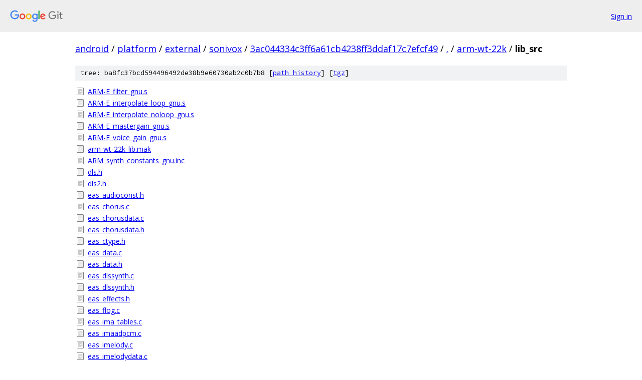

--- FILE ---
content_type: text/html; charset=utf-8
request_url: https://android.googlesource.com/platform/external/sonivox/+/3ac044334c3ff6a61cb4238ff3ddaf17c7efcf49/arm-wt-22k/lib_src
body_size: 1678
content:
<!DOCTYPE html><html lang="en"><head><meta charset="utf-8"><meta name="viewport" content="width=device-width, initial-scale=1"><title>arm-wt-22k/lib_src - platform/external/sonivox - Git at Google</title><link rel="stylesheet" type="text/css" href="/+static/base.css"><!-- default customHeadTagPart --></head><body class="Site"><header class="Site-header"><div class="Header"><a class="Header-image" href="/"><img src="//www.gstatic.com/images/branding/lockups/2x/lockup_git_color_108x24dp.png" width="108" height="24" alt="Google Git"></a><div class="Header-menu"> <a class="Header-menuItem" href="https://accounts.google.com/AccountChooser?faa=1&amp;continue=https://android.googlesource.com/login/platform/external/sonivox/%2B/3ac044334c3ff6a61cb4238ff3ddaf17c7efcf49/arm-wt-22k/lib_src">Sign in</a> </div></div></header><div class="Site-content"><div class="Container "><div class="Breadcrumbs"><a class="Breadcrumbs-crumb" href="/?format=HTML">android</a> / <a class="Breadcrumbs-crumb" href="/platform/">platform</a> / <a class="Breadcrumbs-crumb" href="/platform/external/">external</a> / <a class="Breadcrumbs-crumb" href="/platform/external/sonivox/">sonivox</a> / <a class="Breadcrumbs-crumb" href="/platform/external/sonivox/+/3ac044334c3ff6a61cb4238ff3ddaf17c7efcf49">3ac044334c3ff6a61cb4238ff3ddaf17c7efcf49</a> / <a class="Breadcrumbs-crumb" href="/platform/external/sonivox/+/3ac044334c3ff6a61cb4238ff3ddaf17c7efcf49/">.</a> / <a class="Breadcrumbs-crumb" href="/platform/external/sonivox/+/3ac044334c3ff6a61cb4238ff3ddaf17c7efcf49/arm-wt-22k">arm-wt-22k</a> / <span class="Breadcrumbs-crumb">lib_src</span></div><div class="TreeDetail"><div class="u-sha1 u-monospace TreeDetail-sha1">tree: ba8fc37bcd594496492de38b9e60730ab2c0b7b8 [<a href="/platform/external/sonivox/+log/3ac044334c3ff6a61cb4238ff3ddaf17c7efcf49/arm-wt-22k/lib_src">path history</a>] <span>[<a href="/platform/external/sonivox/+archive/3ac044334c3ff6a61cb4238ff3ddaf17c7efcf49/arm-wt-22k/lib_src.tar.gz">tgz</a>]</span></div><ol class="FileList"><li class="FileList-item FileList-item--regularFile" title="Regular file - ARM-E_filter_gnu.s"><a class="FileList-itemLink" href="/platform/external/sonivox/+/3ac044334c3ff6a61cb4238ff3ddaf17c7efcf49/arm-wt-22k/lib_src/ARM-E_filter_gnu.s">ARM-E_filter_gnu.s</a></li><li class="FileList-item FileList-item--regularFile" title="Regular file - ARM-E_interpolate_loop_gnu.s"><a class="FileList-itemLink" href="/platform/external/sonivox/+/3ac044334c3ff6a61cb4238ff3ddaf17c7efcf49/arm-wt-22k/lib_src/ARM-E_interpolate_loop_gnu.s">ARM-E_interpolate_loop_gnu.s</a></li><li class="FileList-item FileList-item--regularFile" title="Regular file - ARM-E_interpolate_noloop_gnu.s"><a class="FileList-itemLink" href="/platform/external/sonivox/+/3ac044334c3ff6a61cb4238ff3ddaf17c7efcf49/arm-wt-22k/lib_src/ARM-E_interpolate_noloop_gnu.s">ARM-E_interpolate_noloop_gnu.s</a></li><li class="FileList-item FileList-item--regularFile" title="Regular file - ARM-E_mastergain_gnu.s"><a class="FileList-itemLink" href="/platform/external/sonivox/+/3ac044334c3ff6a61cb4238ff3ddaf17c7efcf49/arm-wt-22k/lib_src/ARM-E_mastergain_gnu.s">ARM-E_mastergain_gnu.s</a></li><li class="FileList-item FileList-item--regularFile" title="Regular file - ARM-E_voice_gain_gnu.s"><a class="FileList-itemLink" href="/platform/external/sonivox/+/3ac044334c3ff6a61cb4238ff3ddaf17c7efcf49/arm-wt-22k/lib_src/ARM-E_voice_gain_gnu.s">ARM-E_voice_gain_gnu.s</a></li><li class="FileList-item FileList-item--regularFile" title="Regular file - arm-wt-22k_lib.mak"><a class="FileList-itemLink" href="/platform/external/sonivox/+/3ac044334c3ff6a61cb4238ff3ddaf17c7efcf49/arm-wt-22k/lib_src/arm-wt-22k_lib.mak">arm-wt-22k_lib.mak</a></li><li class="FileList-item FileList-item--regularFile" title="Regular file - ARM_synth_constants_gnu.inc"><a class="FileList-itemLink" href="/platform/external/sonivox/+/3ac044334c3ff6a61cb4238ff3ddaf17c7efcf49/arm-wt-22k/lib_src/ARM_synth_constants_gnu.inc">ARM_synth_constants_gnu.inc</a></li><li class="FileList-item FileList-item--regularFile" title="Regular file - dls.h"><a class="FileList-itemLink" href="/platform/external/sonivox/+/3ac044334c3ff6a61cb4238ff3ddaf17c7efcf49/arm-wt-22k/lib_src/dls.h">dls.h</a></li><li class="FileList-item FileList-item--regularFile" title="Regular file - dls2.h"><a class="FileList-itemLink" href="/platform/external/sonivox/+/3ac044334c3ff6a61cb4238ff3ddaf17c7efcf49/arm-wt-22k/lib_src/dls2.h">dls2.h</a></li><li class="FileList-item FileList-item--regularFile" title="Regular file - eas_audioconst.h"><a class="FileList-itemLink" href="/platform/external/sonivox/+/3ac044334c3ff6a61cb4238ff3ddaf17c7efcf49/arm-wt-22k/lib_src/eas_audioconst.h">eas_audioconst.h</a></li><li class="FileList-item FileList-item--regularFile" title="Regular file - eas_chorus.c"><a class="FileList-itemLink" href="/platform/external/sonivox/+/3ac044334c3ff6a61cb4238ff3ddaf17c7efcf49/arm-wt-22k/lib_src/eas_chorus.c">eas_chorus.c</a></li><li class="FileList-item FileList-item--regularFile" title="Regular file - eas_chorusdata.c"><a class="FileList-itemLink" href="/platform/external/sonivox/+/3ac044334c3ff6a61cb4238ff3ddaf17c7efcf49/arm-wt-22k/lib_src/eas_chorusdata.c">eas_chorusdata.c</a></li><li class="FileList-item FileList-item--regularFile" title="Regular file - eas_chorusdata.h"><a class="FileList-itemLink" href="/platform/external/sonivox/+/3ac044334c3ff6a61cb4238ff3ddaf17c7efcf49/arm-wt-22k/lib_src/eas_chorusdata.h">eas_chorusdata.h</a></li><li class="FileList-item FileList-item--regularFile" title="Regular file - eas_ctype.h"><a class="FileList-itemLink" href="/platform/external/sonivox/+/3ac044334c3ff6a61cb4238ff3ddaf17c7efcf49/arm-wt-22k/lib_src/eas_ctype.h">eas_ctype.h</a></li><li class="FileList-item FileList-item--regularFile" title="Regular file - eas_data.c"><a class="FileList-itemLink" href="/platform/external/sonivox/+/3ac044334c3ff6a61cb4238ff3ddaf17c7efcf49/arm-wt-22k/lib_src/eas_data.c">eas_data.c</a></li><li class="FileList-item FileList-item--regularFile" title="Regular file - eas_data.h"><a class="FileList-itemLink" href="/platform/external/sonivox/+/3ac044334c3ff6a61cb4238ff3ddaf17c7efcf49/arm-wt-22k/lib_src/eas_data.h">eas_data.h</a></li><li class="FileList-item FileList-item--regularFile" title="Regular file - eas_dlssynth.c"><a class="FileList-itemLink" href="/platform/external/sonivox/+/3ac044334c3ff6a61cb4238ff3ddaf17c7efcf49/arm-wt-22k/lib_src/eas_dlssynth.c">eas_dlssynth.c</a></li><li class="FileList-item FileList-item--regularFile" title="Regular file - eas_dlssynth.h"><a class="FileList-itemLink" href="/platform/external/sonivox/+/3ac044334c3ff6a61cb4238ff3ddaf17c7efcf49/arm-wt-22k/lib_src/eas_dlssynth.h">eas_dlssynth.h</a></li><li class="FileList-item FileList-item--regularFile" title="Regular file - eas_effects.h"><a class="FileList-itemLink" href="/platform/external/sonivox/+/3ac044334c3ff6a61cb4238ff3ddaf17c7efcf49/arm-wt-22k/lib_src/eas_effects.h">eas_effects.h</a></li><li class="FileList-item FileList-item--regularFile" title="Regular file - eas_flog.c"><a class="FileList-itemLink" href="/platform/external/sonivox/+/3ac044334c3ff6a61cb4238ff3ddaf17c7efcf49/arm-wt-22k/lib_src/eas_flog.c">eas_flog.c</a></li><li class="FileList-item FileList-item--regularFile" title="Regular file - eas_ima_tables.c"><a class="FileList-itemLink" href="/platform/external/sonivox/+/3ac044334c3ff6a61cb4238ff3ddaf17c7efcf49/arm-wt-22k/lib_src/eas_ima_tables.c">eas_ima_tables.c</a></li><li class="FileList-item FileList-item--regularFile" title="Regular file - eas_imaadpcm.c"><a class="FileList-itemLink" href="/platform/external/sonivox/+/3ac044334c3ff6a61cb4238ff3ddaf17c7efcf49/arm-wt-22k/lib_src/eas_imaadpcm.c">eas_imaadpcm.c</a></li><li class="FileList-item FileList-item--regularFile" title="Regular file - eas_imelody.c"><a class="FileList-itemLink" href="/platform/external/sonivox/+/3ac044334c3ff6a61cb4238ff3ddaf17c7efcf49/arm-wt-22k/lib_src/eas_imelody.c">eas_imelody.c</a></li><li class="FileList-item FileList-item--regularFile" title="Regular file - eas_imelodydata.c"><a class="FileList-itemLink" href="/platform/external/sonivox/+/3ac044334c3ff6a61cb4238ff3ddaf17c7efcf49/arm-wt-22k/lib_src/eas_imelodydata.c">eas_imelodydata.c</a></li><li class="FileList-item FileList-item--regularFile" title="Regular file - eas_imelodydata.h"><a class="FileList-itemLink" href="/platform/external/sonivox/+/3ac044334c3ff6a61cb4238ff3ddaf17c7efcf49/arm-wt-22k/lib_src/eas_imelodydata.h">eas_imelodydata.h</a></li><li class="FileList-item FileList-item--regularFile" title="Regular file - eas_math.c"><a class="FileList-itemLink" href="/platform/external/sonivox/+/3ac044334c3ff6a61cb4238ff3ddaf17c7efcf49/arm-wt-22k/lib_src/eas_math.c">eas_math.c</a></li><li class="FileList-item FileList-item--regularFile" title="Regular file - eas_math.h"><a class="FileList-itemLink" href="/platform/external/sonivox/+/3ac044334c3ff6a61cb4238ff3ddaf17c7efcf49/arm-wt-22k/lib_src/eas_math.h">eas_math.h</a></li><li class="FileList-item FileList-item--regularFile" title="Regular file - eas_mdls.c"><a class="FileList-itemLink" href="/platform/external/sonivox/+/3ac044334c3ff6a61cb4238ff3ddaf17c7efcf49/arm-wt-22k/lib_src/eas_mdls.c">eas_mdls.c</a></li><li class="FileList-item FileList-item--regularFile" title="Regular file - eas_mdls.h"><a class="FileList-itemLink" href="/platform/external/sonivox/+/3ac044334c3ff6a61cb4238ff3ddaf17c7efcf49/arm-wt-22k/lib_src/eas_mdls.h">eas_mdls.h</a></li><li class="FileList-item FileList-item--regularFile" title="Regular file - eas_midi.c"><a class="FileList-itemLink" href="/platform/external/sonivox/+/3ac044334c3ff6a61cb4238ff3ddaf17c7efcf49/arm-wt-22k/lib_src/eas_midi.c">eas_midi.c</a></li><li class="FileList-item FileList-item--regularFile" title="Regular file - eas_midi.h"><a class="FileList-itemLink" href="/platform/external/sonivox/+/3ac044334c3ff6a61cb4238ff3ddaf17c7efcf49/arm-wt-22k/lib_src/eas_midi.h">eas_midi.h</a></li><li class="FileList-item FileList-item--regularFile" title="Regular file - eas_midictrl.h"><a class="FileList-itemLink" href="/platform/external/sonivox/+/3ac044334c3ff6a61cb4238ff3ddaf17c7efcf49/arm-wt-22k/lib_src/eas_midictrl.h">eas_midictrl.h</a></li><li class="FileList-item FileList-item--regularFile" title="Regular file - eas_mididata.c"><a class="FileList-itemLink" href="/platform/external/sonivox/+/3ac044334c3ff6a61cb4238ff3ddaf17c7efcf49/arm-wt-22k/lib_src/eas_mididata.c">eas_mididata.c</a></li><li class="FileList-item FileList-item--regularFile" title="Regular file - eas_miditypes.h"><a class="FileList-itemLink" href="/platform/external/sonivox/+/3ac044334c3ff6a61cb4238ff3ddaf17c7efcf49/arm-wt-22k/lib_src/eas_miditypes.h">eas_miditypes.h</a></li><li class="FileList-item FileList-item--regularFile" title="Regular file - eas_mixbuf.c"><a class="FileList-itemLink" href="/platform/external/sonivox/+/3ac044334c3ff6a61cb4238ff3ddaf17c7efcf49/arm-wt-22k/lib_src/eas_mixbuf.c">eas_mixbuf.c</a></li><li class="FileList-item FileList-item--regularFile" title="Regular file - eas_mixer.c"><a class="FileList-itemLink" href="/platform/external/sonivox/+/3ac044334c3ff6a61cb4238ff3ddaf17c7efcf49/arm-wt-22k/lib_src/eas_mixer.c">eas_mixer.c</a></li><li class="FileList-item FileList-item--regularFile" title="Regular file - eas_mixer.h"><a class="FileList-itemLink" href="/platform/external/sonivox/+/3ac044334c3ff6a61cb4238ff3ddaf17c7efcf49/arm-wt-22k/lib_src/eas_mixer.h">eas_mixer.h</a></li><li class="FileList-item FileList-item--regularFile" title="Regular file - eas_ota.c"><a class="FileList-itemLink" href="/platform/external/sonivox/+/3ac044334c3ff6a61cb4238ff3ddaf17c7efcf49/arm-wt-22k/lib_src/eas_ota.c">eas_ota.c</a></li><li class="FileList-item FileList-item--regularFile" title="Regular file - eas_otadata.c"><a class="FileList-itemLink" href="/platform/external/sonivox/+/3ac044334c3ff6a61cb4238ff3ddaf17c7efcf49/arm-wt-22k/lib_src/eas_otadata.c">eas_otadata.c</a></li><li class="FileList-item FileList-item--regularFile" title="Regular file - eas_otadata.h"><a class="FileList-itemLink" href="/platform/external/sonivox/+/3ac044334c3ff6a61cb4238ff3ddaf17c7efcf49/arm-wt-22k/lib_src/eas_otadata.h">eas_otadata.h</a></li><li class="FileList-item FileList-item--regularFile" title="Regular file - eas_pan.c"><a class="FileList-itemLink" href="/platform/external/sonivox/+/3ac044334c3ff6a61cb4238ff3ddaf17c7efcf49/arm-wt-22k/lib_src/eas_pan.c">eas_pan.c</a></li><li class="FileList-item FileList-item--regularFile" title="Regular file - eas_pan.h"><a class="FileList-itemLink" href="/platform/external/sonivox/+/3ac044334c3ff6a61cb4238ff3ddaf17c7efcf49/arm-wt-22k/lib_src/eas_pan.h">eas_pan.h</a></li><li class="FileList-item FileList-item--regularFile" title="Regular file - eas_parser.h"><a class="FileList-itemLink" href="/platform/external/sonivox/+/3ac044334c3ff6a61cb4238ff3ddaf17c7efcf49/arm-wt-22k/lib_src/eas_parser.h">eas_parser.h</a></li><li class="FileList-item FileList-item--regularFile" title="Regular file - eas_pcm.c"><a class="FileList-itemLink" href="/platform/external/sonivox/+/3ac044334c3ff6a61cb4238ff3ddaf17c7efcf49/arm-wt-22k/lib_src/eas_pcm.c">eas_pcm.c</a></li><li class="FileList-item FileList-item--regularFile" title="Regular file - eas_pcm.h"><a class="FileList-itemLink" href="/platform/external/sonivox/+/3ac044334c3ff6a61cb4238ff3ddaf17c7efcf49/arm-wt-22k/lib_src/eas_pcm.h">eas_pcm.h</a></li><li class="FileList-item FileList-item--regularFile" title="Regular file - eas_pcmdata.c"><a class="FileList-itemLink" href="/platform/external/sonivox/+/3ac044334c3ff6a61cb4238ff3ddaf17c7efcf49/arm-wt-22k/lib_src/eas_pcmdata.c">eas_pcmdata.c</a></li><li class="FileList-item FileList-item--regularFile" title="Regular file - eas_pcmdata.h"><a class="FileList-itemLink" href="/platform/external/sonivox/+/3ac044334c3ff6a61cb4238ff3ddaf17c7efcf49/arm-wt-22k/lib_src/eas_pcmdata.h">eas_pcmdata.h</a></li><li class="FileList-item FileList-item--regularFile" title="Regular file - eas_public.c"><a class="FileList-itemLink" href="/platform/external/sonivox/+/3ac044334c3ff6a61cb4238ff3ddaf17c7efcf49/arm-wt-22k/lib_src/eas_public.c">eas_public.c</a></li><li class="FileList-item FileList-item--regularFile" title="Regular file - eas_reverb.c"><a class="FileList-itemLink" href="/platform/external/sonivox/+/3ac044334c3ff6a61cb4238ff3ddaf17c7efcf49/arm-wt-22k/lib_src/eas_reverb.c">eas_reverb.c</a></li><li class="FileList-item FileList-item--regularFile" title="Regular file - eas_reverbdata.c"><a class="FileList-itemLink" href="/platform/external/sonivox/+/3ac044334c3ff6a61cb4238ff3ddaf17c7efcf49/arm-wt-22k/lib_src/eas_reverbdata.c">eas_reverbdata.c</a></li><li class="FileList-item FileList-item--regularFile" title="Regular file - eas_reverbdata.h"><a class="FileList-itemLink" href="/platform/external/sonivox/+/3ac044334c3ff6a61cb4238ff3ddaf17c7efcf49/arm-wt-22k/lib_src/eas_reverbdata.h">eas_reverbdata.h</a></li><li class="FileList-item FileList-item--regularFile" title="Regular file - eas_rtttl.c"><a class="FileList-itemLink" href="/platform/external/sonivox/+/3ac044334c3ff6a61cb4238ff3ddaf17c7efcf49/arm-wt-22k/lib_src/eas_rtttl.c">eas_rtttl.c</a></li><li class="FileList-item FileList-item--regularFile" title="Regular file - eas_rtttldata.c"><a class="FileList-itemLink" href="/platform/external/sonivox/+/3ac044334c3ff6a61cb4238ff3ddaf17c7efcf49/arm-wt-22k/lib_src/eas_rtttldata.c">eas_rtttldata.c</a></li><li class="FileList-item FileList-item--regularFile" title="Regular file - eas_rtttldata.h"><a class="FileList-itemLink" href="/platform/external/sonivox/+/3ac044334c3ff6a61cb4238ff3ddaf17c7efcf49/arm-wt-22k/lib_src/eas_rtttldata.h">eas_rtttldata.h</a></li><li class="FileList-item FileList-item--regularFile" title="Regular file - eas_smf.c"><a class="FileList-itemLink" href="/platform/external/sonivox/+/3ac044334c3ff6a61cb4238ff3ddaf17c7efcf49/arm-wt-22k/lib_src/eas_smf.c">eas_smf.c</a></li><li class="FileList-item FileList-item--regularFile" title="Regular file - eas_smf.h"><a class="FileList-itemLink" href="/platform/external/sonivox/+/3ac044334c3ff6a61cb4238ff3ddaf17c7efcf49/arm-wt-22k/lib_src/eas_smf.h">eas_smf.h</a></li><li class="FileList-item FileList-item--regularFile" title="Regular file - eas_smfdata.c"><a class="FileList-itemLink" href="/platform/external/sonivox/+/3ac044334c3ff6a61cb4238ff3ddaf17c7efcf49/arm-wt-22k/lib_src/eas_smfdata.c">eas_smfdata.c</a></li><li class="FileList-item FileList-item--regularFile" title="Regular file - eas_smfdata.h"><a class="FileList-itemLink" href="/platform/external/sonivox/+/3ac044334c3ff6a61cb4238ff3ddaf17c7efcf49/arm-wt-22k/lib_src/eas_smfdata.h">eas_smfdata.h</a></li><li class="FileList-item FileList-item--regularFile" title="Regular file - eas_sndlib.h"><a class="FileList-itemLink" href="/platform/external/sonivox/+/3ac044334c3ff6a61cb4238ff3ddaf17c7efcf49/arm-wt-22k/lib_src/eas_sndlib.h">eas_sndlib.h</a></li><li class="FileList-item FileList-item--regularFile" title="Regular file - eas_synth.h"><a class="FileList-itemLink" href="/platform/external/sonivox/+/3ac044334c3ff6a61cb4238ff3ddaf17c7efcf49/arm-wt-22k/lib_src/eas_synth.h">eas_synth.h</a></li><li class="FileList-item FileList-item--regularFile" title="Regular file - eas_synth_protos.h"><a class="FileList-itemLink" href="/platform/external/sonivox/+/3ac044334c3ff6a61cb4238ff3ddaf17c7efcf49/arm-wt-22k/lib_src/eas_synth_protos.h">eas_synth_protos.h</a></li><li class="FileList-item FileList-item--regularFile" title="Regular file - eas_synthcfg.h"><a class="FileList-itemLink" href="/platform/external/sonivox/+/3ac044334c3ff6a61cb4238ff3ddaf17c7efcf49/arm-wt-22k/lib_src/eas_synthcfg.h">eas_synthcfg.h</a></li><li class="FileList-item FileList-item--regularFile" title="Regular file - eas_tcdata.c"><a class="FileList-itemLink" href="/platform/external/sonivox/+/3ac044334c3ff6a61cb4238ff3ddaf17c7efcf49/arm-wt-22k/lib_src/eas_tcdata.c">eas_tcdata.c</a></li><li class="FileList-item FileList-item--regularFile" title="Regular file - eas_tcdata.h"><a class="FileList-itemLink" href="/platform/external/sonivox/+/3ac044334c3ff6a61cb4238ff3ddaf17c7efcf49/arm-wt-22k/lib_src/eas_tcdata.h">eas_tcdata.h</a></li><li class="FileList-item FileList-item--regularFile" title="Regular file - eas_tonecontrol.c"><a class="FileList-itemLink" href="/platform/external/sonivox/+/3ac044334c3ff6a61cb4238ff3ddaf17c7efcf49/arm-wt-22k/lib_src/eas_tonecontrol.c">eas_tonecontrol.c</a></li><li class="FileList-item FileList-item--regularFile" title="Regular file - eas_vm_protos.h"><a class="FileList-itemLink" href="/platform/external/sonivox/+/3ac044334c3ff6a61cb4238ff3ddaf17c7efcf49/arm-wt-22k/lib_src/eas_vm_protos.h">eas_vm_protos.h</a></li><li class="FileList-item FileList-item--regularFile" title="Regular file - eas_voicemgt.c"><a class="FileList-itemLink" href="/platform/external/sonivox/+/3ac044334c3ff6a61cb4238ff3ddaf17c7efcf49/arm-wt-22k/lib_src/eas_voicemgt.c">eas_voicemgt.c</a></li><li class="FileList-item FileList-item--regularFile" title="Regular file - eas_wavefile.c"><a class="FileList-itemLink" href="/platform/external/sonivox/+/3ac044334c3ff6a61cb4238ff3ddaf17c7efcf49/arm-wt-22k/lib_src/eas_wavefile.c">eas_wavefile.c</a></li><li class="FileList-item FileList-item--regularFile" title="Regular file - eas_wavefile.h"><a class="FileList-itemLink" href="/platform/external/sonivox/+/3ac044334c3ff6a61cb4238ff3ddaf17c7efcf49/arm-wt-22k/lib_src/eas_wavefile.h">eas_wavefile.h</a></li><li class="FileList-item FileList-item--regularFile" title="Regular file - eas_wavefiledata.c"><a class="FileList-itemLink" href="/platform/external/sonivox/+/3ac044334c3ff6a61cb4238ff3ddaf17c7efcf49/arm-wt-22k/lib_src/eas_wavefiledata.c">eas_wavefiledata.c</a></li><li class="FileList-item FileList-item--regularFile" title="Regular file - eas_wt_IPC_frame.h"><a class="FileList-itemLink" href="/platform/external/sonivox/+/3ac044334c3ff6a61cb4238ff3ddaf17c7efcf49/arm-wt-22k/lib_src/eas_wt_IPC_frame.h">eas_wt_IPC_frame.h</a></li><li class="FileList-item FileList-item--regularFile" title="Regular file - eas_wtengine.c"><a class="FileList-itemLink" href="/platform/external/sonivox/+/3ac044334c3ff6a61cb4238ff3ddaf17c7efcf49/arm-wt-22k/lib_src/eas_wtengine.c">eas_wtengine.c</a></li><li class="FileList-item FileList-item--regularFile" title="Regular file - eas_wtengine.h"><a class="FileList-itemLink" href="/platform/external/sonivox/+/3ac044334c3ff6a61cb4238ff3ddaf17c7efcf49/arm-wt-22k/lib_src/eas_wtengine.h">eas_wtengine.h</a></li><li class="FileList-item FileList-item--regularFile" title="Regular file - eas_wtsynth.c"><a class="FileList-itemLink" href="/platform/external/sonivox/+/3ac044334c3ff6a61cb4238ff3ddaf17c7efcf49/arm-wt-22k/lib_src/eas_wtsynth.c">eas_wtsynth.c</a></li><li class="FileList-item FileList-item--regularFile" title="Regular file - eas_wtsynth.h"><a class="FileList-itemLink" href="/platform/external/sonivox/+/3ac044334c3ff6a61cb4238ff3ddaf17c7efcf49/arm-wt-22k/lib_src/eas_wtsynth.h">eas_wtsynth.h</a></li><li class="FileList-item FileList-item--regularFile" title="Regular file - eas_xmf.c"><a class="FileList-itemLink" href="/platform/external/sonivox/+/3ac044334c3ff6a61cb4238ff3ddaf17c7efcf49/arm-wt-22k/lib_src/eas_xmf.c">eas_xmf.c</a></li><li class="FileList-item FileList-item--regularFile" title="Regular file - eas_xmf.h"><a class="FileList-itemLink" href="/platform/external/sonivox/+/3ac044334c3ff6a61cb4238ff3ddaf17c7efcf49/arm-wt-22k/lib_src/eas_xmf.h">eas_xmf.h</a></li><li class="FileList-item FileList-item--regularFile" title="Regular file - eas_xmfdata.c"><a class="FileList-itemLink" href="/platform/external/sonivox/+/3ac044334c3ff6a61cb4238ff3ddaf17c7efcf49/arm-wt-22k/lib_src/eas_xmfdata.c">eas_xmfdata.c</a></li><li class="FileList-item FileList-item--regularFile" title="Regular file - eas_xmfdata.h"><a class="FileList-itemLink" href="/platform/external/sonivox/+/3ac044334c3ff6a61cb4238ff3ddaf17c7efcf49/arm-wt-22k/lib_src/eas_xmfdata.h">eas_xmfdata.h</a></li><li class="FileList-item FileList-item--regularFile" title="Regular file - jet.c"><a class="FileList-itemLink" href="/platform/external/sonivox/+/3ac044334c3ff6a61cb4238ff3ddaf17c7efcf49/arm-wt-22k/lib_src/jet.c">jet.c</a></li><li class="FileList-item FileList-item--regularFile" title="Regular file - jet_data.h"><a class="FileList-itemLink" href="/platform/external/sonivox/+/3ac044334c3ff6a61cb4238ff3ddaf17c7efcf49/arm-wt-22k/lib_src/jet_data.h">jet_data.h</a></li><li class="FileList-item FileList-item--regularFile" title="Regular file - wt_22khz.c"><a class="FileList-itemLink" href="/platform/external/sonivox/+/3ac044334c3ff6a61cb4238ff3ddaf17c7efcf49/arm-wt-22k/lib_src/wt_22khz.c">wt_22khz.c</a></li></ol></div></div> <!-- Container --></div> <!-- Site-content --><footer class="Site-footer"><div class="Footer"><span class="Footer-poweredBy">Powered by <a href="https://gerrit.googlesource.com/gitiles/">Gitiles</a>| <a href="https://policies.google.com/privacy">Privacy</a>| <a href="https://policies.google.com/terms">Terms</a></span><span class="Footer-formats"><a class="u-monospace Footer-formatsItem" href="?format=TEXT">txt</a> <a class="u-monospace Footer-formatsItem" href="?format=JSON">json</a></span></div></footer></body></html>